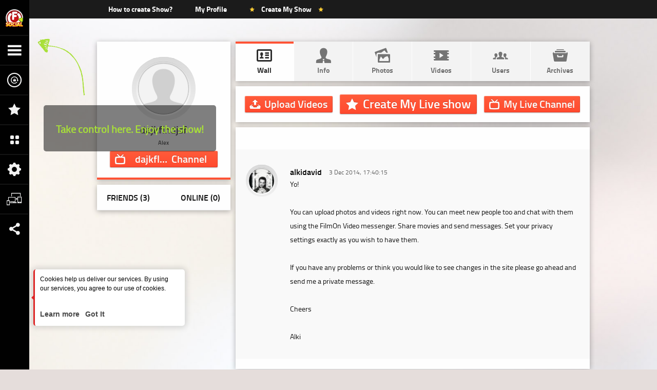

--- FILE ---
content_type: text/css
request_url: https://social.filmon.com/application/themes/new-battlecam/css/widgets/comments/comment.css?45
body_size: 917
content:
/* =============================================================================
   General Comments Style
   ========================================================================== */
.ui.usertitle.w-comment-form {
    display: block;
}
.ui.usertitle.w-comment-form .ui.title, .ui.usertitle.w-comment-form .ui.username {
    vertical-align: top;
}
.ui.usertitle.w-comment-form .ui.title {
    margin  : 0 0 0 80px;
    position: relative;
    display: block;
}
    .ui.usertitle.w-comment-form .ui.title .ui.submit {
        position: absolute;
        right: 0;
        bottom: 0;
        color: #fefefe;
        display: none;
    }
    .w-comment-form .ui.textarea {
        max-width : 565px;
        min-width : 565px;
        height    : 44px;
        min-height: 44px;
        resize    : none;
        margin    : 9px 0;
    }
.ui.comment-list {
    margin: 20px -20px 0;
}
    .ui.comment-list .comment-item {
        background        : #f9f9f9;
        border-top        : 3px solid #fefefe;
        display           : block;
        padding           : 30px 20px;
        position          : relative;
        transition        : all 0.5s;
        -moz-transition   : all 0.5s;
        -webkit-transition: all 0.5s;
        -o-transition     : all 0.5s;
    }
        .ui.comment-list .comment-item:hover {
            background: #f6f6f6;
        }
            .ui.comment-list .comment-item.my-comment {
                background: #ffedea;
            }
            .ui.comment-list .comment-item.mess-unread {
                background: #EDFFEA;
            }
            .ui.mail-list .js-write-answer, .js-remove-message, .js-title {
                cursor: pointer;
            }
            .ui.comment-list .comment-item.main-comment {
                background: #ffedea;
            }
            .ui.comment-list .ui.usertitle .ui.title, .ui.comment-list  .ui.usertitle .ui.username {
                vertical-align: top;
            }
                .ui.comment-list .ui.usertitle .ui.title {
                    margin     : 0 0 0 20px;
                    text-shadow: 0 1px 0 rgba(255,255,255,0.5);
                    width      : 560px;
                }
                    .ui.comment-list .ui.usertitle .ui.title a {
                        color: #010101;
                    }
                        .ui.comment-list .ui.usertitle .ui.title a:hover {
                            color: #5e5e5e;
                        }
        .ui.comment-list .comment-item .options-button {
            position     : absolute;
            top          : 10px;
            right        : 12px;
            border       : 1px solid #c5c5c5;
            height       : 29px;
            width        : 29px;
            text-align   : center;
            line-height  : 28px;
            border-radius: 111px;
            background   : #f7f7f7;
            color        : #5a5a5a;
            font-size    : 16px;
        }
            .ui.comment-list .comment-item .options-button.answer {
                right: 52px;
            }
            .ui.comment-list .comment-item .options-button.approve {
                right: 92px;
            }
        .ui.comment-list .comment-item span.date {
            font-size     : 12px;
            display       : inline-block;
            margin-left   : 10px;
            color         : #5e5e5e;
            font-family   : 'Titillium Web Regular';
            vertical-align: top;
            margin-top    : 1px;
        }
        .ui.comment-list .comment-item p.comment {
            margin     : -4px 0 0;
            display    : block;
            font-size  : 14px;
            font-family: 'Titillium Web Regular';
        }
/* =============================================================================
   END General Comments Style
   ========================================================================== */


--- FILE ---
content_type: application/javascript
request_url: https://social.filmon.com/application/themes/base/js/bcam.comment.js?321
body_size: 3367
content:
;(function($) {
    BCAM = typeof BCAM === "undefined" ? {} : BCAM;

    BCAM.COMMENT_ENTITY_TYPE_VIDEO = 1;
    BCAM.COMMENT_ENTITY_TYPE_HISTORY = 2;
    BCAM.COMMENT_ENTITY_TYPE_IMAGE = 3;
    BCAM.COMMENT_ENTITY_TYPE_WALL = 4;

    BCAM.COMMENT_MODAL_TYPE_MODAL = 1;
    BCAM.COMMENT_MODAL_TYPE_BCMODAL = 2;

    BCAM.Comment = function(entityId, entityType, modalType) {
        var ENTITY_ID = entityId;

        var scrollContainer = window;
        var scrollContent = '.js-entity-comments-container';
        var SCROLL_THRESHOLD = 50; // minimal scroll position to start loading new items (in px from the bottom)

        var CONTAINER_CONTEXT = scrollContent;
        var CONTENT_CONTEXT = '.js-entity-comments';
        var FORM_CONTEXT = '.js-entity-comment-form';
        var ITEM_CONTEXT = '.js-item-comment';

        var MODAL_ANSWER_CONTAINER_CLASS = 'js-modal-answer';
        var MODAL_ANSWER_CONTAINER_CONTEXT = '.' + MODAL_ANSWER_CONTAINER_CLASS;

        var BUTTON_ANSWER_CREATE_CONTEXT = '.js-action-send';
        var BUTTON_ANSWER_CANCEL_CONTEXT = '.js-action-cancel';

        var FIELD_ANSWER_MESSAGE_CONTEXT = '.js-field-message';

        var BUTTON_CREATE_CONTEXT = '.js-action-create';
        var BUTTON_DELETE_CONTEXT = '.js-action-delete';
        var BUTTON_APPROVE_CONTEXT = '.js-action-approve';
        var BUTTON_ANSWER_CONTEXT = '.js-action-answer';

        var FIELD_MESSAGE_CONTEXT = '.js-field-message';

        var CONTROLLER = 'comment';
        var ACTION_LOAD = 'load';
        var ACTION_DELETE = 'delete';
        var ACTION_CREATE = 'create';

        var CLASS_JS_CSS_DELETING = 'js-css-deleting';

        var DATA_ITEM_ID = 'data-id';
        var DATA_USER_ID = 'data-userid';

        var EVENT_SCROLL_CONTAINER = 'scroll.entity.comment';
        var EVENT_CLICK = 'click.entity.comment';

        var TEMPLATE_ITEM = 'comment_item';
        var TEMPLATE_ANSWER = 'answer';
        var TEMPLATE_LOADING = 'loading';

        var MAX_RESULT = 5;

        var loadedItems = [];
        var busyLoad = false;
        var busyCreate = false;
        var busyAnswer = false;
        var uploadOnScroll = true;
        var lastItemId = 0;
        var $loading = BCAM.template(TEMPLATE_LOADING, {}).clone();

        var getModal = function() {
            switch (modalType) {
                case BCAM.COMMENT_MODAL_TYPE_BCMODAL:
                    return 'bcmodal';
                case BCAM.COMMENT_MODAL_TYPE_MODAL:
                default:
                    return 'modal';
            }
        };

        var getContainerContext = function() {
            return CONTAINER_CONTEXT;
        };

        var getContentContext = function() {
            return getContainerContext() + ' ' + CONTENT_CONTEXT;
        };

        var getFormContext = function() {
            return getContainerContext() + ' ' + FORM_CONTEXT;
        };

        var getScrollContainer = function() {
            return scrollContainer;
        };

        var setScrollContainer = function(selector) {
            scrollContainer = selector;
            return this;
        };

        var getScrollContext = function() {
            return scrollContent;
        };

        var setScrollContext = function(selector) {
            scrollContent = selector;
            return this;
        };

        var clearContent = function() {
            $(getContentContext()).html('');
        };

        var getItemById = function(itemId) {
            return $(ITEM_CONTEXT + '[data-id="' + itemId + '"]', getContentContext());
        };

        var getItemContent = function(item) {
            item.date = timeConverter(item.timepoint);
            item.message = item.message.replace(/\n/g,"<br>");

            return BCAM.template(TEMPLATE_ITEM,{item: item});
        };

        var showItem = function(item, position) {
            try {
                var $container = $(getContentContext());
                if (item.id === undefined || loadedItems[item.id] !== undefined) {
                    return ;
                }

                loadedItems[item.id] = item.id;
                var content = getItemContent(item);
                switch (position){
                    case 'prepend':
                        $container.prepend(content);
                        break;
                    case 'append':
                    default:
                        $container.append(content);
                        break;
                }
            } catch (e) {
                console.log(e);
            }
        };

        var sendRequest = function(action, params, callback, failCallback) {
            var self = this;
            var req = new request();
            req.setControllerAction(CONTROLLER, action);
            req.parameters = $.extend(req.parameters, params);
            req.setEvents(function(data) {
                    callback.call(self, data, params);
                },
                failCallback
            );

            req.send();
        };

        var timeConverter = function(unixtime) {
            var a = new Date(unixtime * 1000);
            var months = ['Jan','Feb','Mar','Apr','May','Jun','Jul','Aug','Sep','Oct','Nov','Dec'];
            var year = a.getFullYear();
            var month = months[a.getMonth()];
            var date = a.getDate();
            var hour = a.getHours();
            var min = a.getMinutes();
            var sec = a.getSeconds();
            var time = date + ' ' + month + ' ' + year + ', ' + hour + ':' + min + ':' + sec;

            return time;
        };

        var showMessage = function(message) {
            if (message instanceof Array) {
                notify.show(message.join('<br>'));
                return;
            }

            notify.show(message);
        };

        var loadItems = function() {
            var processSuccessResponse = function(data, params) {
                if (data.status && data.items !== undefined && data.items.length > 0) {
                    showItems(data);
                } else {
                    getSuggestions(data);
                }

                completeRequest();
            };

            var processFailResponse = function(error) {
                completeRequest();
            };

            var getSuggestions = function(data) {
                if (!data.status) {
                    showMessage(data.error);
                }

                uploadOnScroll = false;
            };

            var getParams = function() {
                var params = {
                    entityId: ENTITY_ID,
                    entityType: entityType,
                    maxResults: MAX_RESULT,
                    lastItemId: lastItemId
                };

                return params;
            };

            var showItems = function(data) {
                for (var i = 0; i < data.items.length; i++) {
                    showItem(data.items[i]);
                }

                lastItemId = data.items[data.items.length - 1].id;

                if (data.items.length < MAX_RESULT) {
                    uploadOnScroll = false;
                }
            };

            var showLoading = function() {
                $(getContentContext()).append($loading);
            };

            var hideLoading = function() {
                $loading.remove();
            };

            var completeRequest = function() {
                busyLoad = false;
                hideLoading();
            };

            if (busyLoad) {
                return;
            }

            busyLoad = true;
            showLoading();
            sendRequest(ACTION_LOAD, getParams(), processSuccessResponse, processFailResponse);
        };

        var deleteItem = function(itemId) {
            var deleteItemId = 0;

            var deleteItemConfirm = function(res) {
                if (!res) {
                    return;
                }

                var $item = getItemById(deleteItemId);
                if ($item.size() !== 1) {
                    showMessage('Error occured');

                    return;
                }

                markItemDeleting(deleteItemId);
                sendRequest(ACTION_DELETE, getParams(), processSuccessResponse, processFailResponse);
            };

            var processSuccessResponse = function(data) {
                if (data.status && data.itemId) {
                    var $item = getItemById(data.itemId);
                    $item.remove();
                } else {
                    getSuggestions(data);
                }
            };

            var processFailResponse = function(data) {
                unmarkAllItemDeleting();
                showMessage('Error occured');
            };

            var getSuggestions = function(data) {
                if (!data.status) {
                    showMessage(data.error);
                }

                if (data.itemId) {
                    unmarkItemDeleting(data.itemId);
                }
            };

            var getParams = function() {
                var params = {
                    itemId: deleteItemId, // TODO
                    entityType: entityType
                };

                return params;
            };

            var markItemDeleting = function(itemId) {
                var $item = getItemById(itemId);
                $item.addClass(CLASS_JS_CSS_DELETING);
            };

            var unmarkItemDeleting = function(itemId) {
                var $item = getItemById(itemId);
                $item.removeClass(CLASS_JS_CSS_DELETING);
            };

            var unmarkAllItemDeleting = function() {
                $('.' + CLASS_JS_CSS_DELETING, getContentContext()).removeClass(CLASS_JS_CSS_DELETING);
            };

            if (itemId > 0) {
                deleteItemId = itemId;
                var title = word['gb_confirm'];
                var message = word['cm_sure_del_cm']; /*'Are you sure you want to delete this comment?'*/
                static.showMessage(title, message, 'confirm', deleteItemConfirm);
            }
        };

        var createItem = function(message, entityId, entityType) {
            var processResponse = function(data) {
                if (data.status && data.item) {
                    showItem(data.item, 'prepend');
                    $(getFormContext()).find(FIELD_MESSAGE_CONTEXT).val('');
                } else {
                    getSuggestions(data);
                }

                completeRequest();
            };

            var getSuggestions = function(data) {
                if (!data.status) {
                    showMessage(data.error);
                }
            };

            var processFailResponse = function(data) {
                completeRequest();
            };

            var getParams = function() {
                var params = {
                    entityId: entityId,
                    entityType: entityType,
                    message: message
                };

                return params;
            };

            var showLoading = function() {
                var $form = $(getFormContext());
                $form.append($loading);
            };

            var hideLoading = function() {
                $loading.remove();
            };

            var completeRequest = function() {
                busyCreate = false;
                hideLoading();
            };

            if (busyCreate) {
                return;
            }

            busyCreate = true;
            showLoading();
            sendRequest(ACTION_CREATE, getParams(), processResponse, processFailResponse);
        };

        var answer = function(entityId, entityType) {
            entityId = parseInt(entityId);
            var $answerModal = BCAM.template(TEMPLATE_ANSWER, {}).clone();

            var createItem = function(message, entityId, entityType) {
                var processResponse = function(data) {
                    if (data.status) {
                        if (ENTITY_ID === entityId) {
                            showItem(data.item, 'prepend');
                        }
                        answWind.close();
                    }

                    getSuggestions(data);
                    completeRequest();
                };

                var getSuggestions = function(data) {
                    if (!data.status) {
                        showMessage(data.error);
                    }
                };

                var processFailResponse = function(data) {
                    completeRequest();
                };

                var getParams = function() {
                    var params = {
                        entityId: entityId,
                        entityType: entityType,
                        message: message
                    };

                    return params;
                };

                var showLoading = function() {
                    $answerModal.append($loading);
                    $answerModal.find(BUTTON_ANSWER_CREATE_CONTEXT).hide();
                };

                var hideLoading = function() {
                    $loading.remove();
                    $answerModal.find(BUTTON_ANSWER_CREATE_CONTEXT).show();
                };

                var completeRequest = function() {
                    busyAnswer = false;
                    hideLoading();
                };

                if (busyAnswer) {
                    return;
                }

                busyAnswer = true;
                showLoading();
                sendRequest(ACTION_CREATE, getParams(), processResponse, processFailResponse);
            };

            var answWind = {
                close: function() {
                    $[getModal()].close();
                },
                hide: function() {
                    answWind.close();
                },
                show: function() {
                    var $container = $(MODAL_ANSWER_CONTAINER_CONTEXT);
                    if ($container.size() === 0) {
                        var $container = $('<div class="' + MODAL_ANSWER_CONTAINER_CLASS + '"></div>');
                        $container.hide();
                        $('body').append($container);
                    }
                    $container.empty();
                    $container.html($answerModal);

                    $($container)[getModal()]({
                        fadeDuration: 200,
                        onClose: function() {
                            $($container).unbind();
                            answWind.close();
                        }
                    });
                    $(BUTTON_ANSWER_CREATE_CONTEXT, $answerModal).click(function() {
                        var message = $(FIELD_ANSWER_MESSAGE_CONTEXT, $answerModal).val();
                        createItem(message, entityId, entityType);
                    });
                    $(BUTTON_ANSWER_CANCEL_CONTEXT, $answerModal).click(function() {
                        answWind.close();
                    });
                }
            };

            answWind.show();
        };

        var initHandlers = function() {
            $(getScrollContainer())
            .off(EVENT_SCROLL_CONTAINER)
            .on(EVENT_SCROLL_CONTAINER, function() {
                var needLoad = $(getScrollContext()).outerHeight(true) - $(window).height() <= $(getScrollContainer()).scrollTop() + SCROLL_THRESHOLD;
                if (uploadOnScroll && needLoad) {
                    loadItems();
                }
            });
            $(getContentContext())
            .off(EVENT_CLICK, BUTTON_DELETE_CONTEXT)
            .on(EVENT_CLICK, BUTTON_DELETE_CONTEXT, function(event) {
                event.preventDefault();
                var $item = $(this);
                var $parent = $item.parents(ITEM_CONTEXT);
                var itemId = $parent.attr(DATA_ITEM_ID);
                deleteItem(itemId);
            });
            // TODO: not implemented [2014-03-05]
            $(getContentContext())
            .off(EVENT_CLICK, BUTTON_APPROVE_CONTEXT)
            .on(EVENT_CLICK, BUTTON_APPROVE_CONTEXT, function(event) {
                console.log('Approve not implemented');
                return false;
                event.preventDefault();
                var $item = $(this);
                var $parent = $item.parents(ITEM_CONTEXT);
                var itemId = $parent.attr(DATA_ITEM_ID);
                console.log(event);
                console.log(itemId);
            });
            $(getContentContext())
            .off(EVENT_CLICK, BUTTON_ANSWER_CONTEXT)
            .on(EVENT_CLICK, BUTTON_ANSWER_CONTEXT, function(event) {
                event.preventDefault();
                var $item = $(this);
                var entityId = $item.attr(DATA_USER_ID);
                answer(entityId, entityType);
            });
            $(getFormContext())
            .off(EVENT_CLICK, BUTTON_CREATE_CONTEXT)
            .on(EVENT_CLICK, BUTTON_CREATE_CONTEXT, function(event) {
                event.preventDefault();
                var $item = $(this);
                var $form = $item.parents(getFormContext());
                var message = $form.find(FIELD_MESSAGE_CONTEXT).val();
                createItem(message, ENTITY_ID, entityType);
            });
        };

        var init = function() {
            initHandlers();
            $(getScrollContainer()).trigger(EVENT_SCROLL_CONTAINER);
        };

        return {
            init: init,
            clearContent: clearContent,
            setScrollContainer: setScrollContainer,
            setScrollContext: setScrollContext
        };
    };
})(jQuery);
